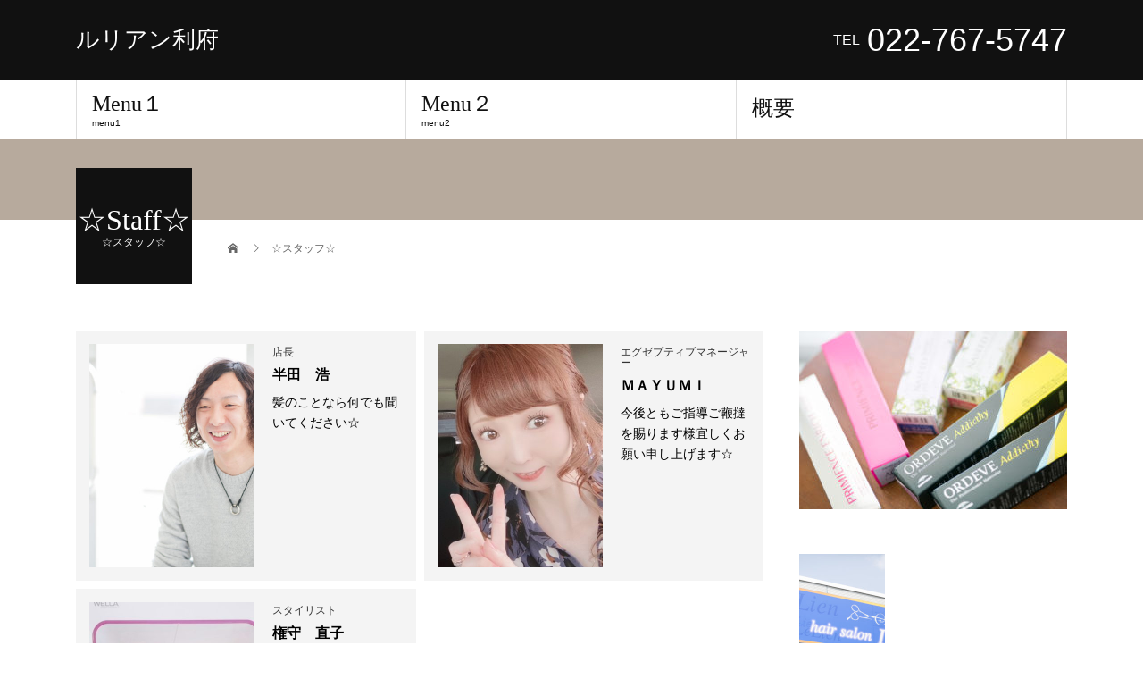

--- FILE ---
content_type: text/html; charset=UTF-8
request_url: http://www.lelienrifu.com/%E2%98%86staff%E2%98%86/
body_size: 7144
content:
<!DOCTYPE html>
<html lang="ja">
<head>
<meta charset="UTF-8">
<meta name="description" content="">
<meta name="viewport" content="width=device-width">
<title>☆スタッフ☆ &#8211; ルリアン利府</title>
<meta name='robots' content='max-image-preview:large' />
<link rel="alternate" type="application/rss+xml" title="ルリアン利府 &raquo; フィード" href="http://www.lelienrifu.com/feed/" />
<link rel="alternate" type="application/rss+xml" title="ルリアン利府 &raquo; コメントフィード" href="http://www.lelienrifu.com/comments/feed/" />
<link rel="alternate" type="application/rss+xml" title="ルリアン利府 &raquo; ☆スタッフ☆ フィード" href="http://www.lelienrifu.com/☆staff☆/feed/" />
<script type="text/javascript">
window._wpemojiSettings = {"baseUrl":"https:\/\/s.w.org\/images\/core\/emoji\/14.0.0\/72x72\/","ext":".png","svgUrl":"https:\/\/s.w.org\/images\/core\/emoji\/14.0.0\/svg\/","svgExt":".svg","source":{"concatemoji":"http:\/\/www.lelienrifu.com\/wp-includes\/js\/wp-emoji-release.min.js?ver=6.1.9"}};
/*! This file is auto-generated */
!function(e,a,t){var n,r,o,i=a.createElement("canvas"),p=i.getContext&&i.getContext("2d");function s(e,t){var a=String.fromCharCode,e=(p.clearRect(0,0,i.width,i.height),p.fillText(a.apply(this,e),0,0),i.toDataURL());return p.clearRect(0,0,i.width,i.height),p.fillText(a.apply(this,t),0,0),e===i.toDataURL()}function c(e){var t=a.createElement("script");t.src=e,t.defer=t.type="text/javascript",a.getElementsByTagName("head")[0].appendChild(t)}for(o=Array("flag","emoji"),t.supports={everything:!0,everythingExceptFlag:!0},r=0;r<o.length;r++)t.supports[o[r]]=function(e){if(p&&p.fillText)switch(p.textBaseline="top",p.font="600 32px Arial",e){case"flag":return s([127987,65039,8205,9895,65039],[127987,65039,8203,9895,65039])?!1:!s([55356,56826,55356,56819],[55356,56826,8203,55356,56819])&&!s([55356,57332,56128,56423,56128,56418,56128,56421,56128,56430,56128,56423,56128,56447],[55356,57332,8203,56128,56423,8203,56128,56418,8203,56128,56421,8203,56128,56430,8203,56128,56423,8203,56128,56447]);case"emoji":return!s([129777,127995,8205,129778,127999],[129777,127995,8203,129778,127999])}return!1}(o[r]),t.supports.everything=t.supports.everything&&t.supports[o[r]],"flag"!==o[r]&&(t.supports.everythingExceptFlag=t.supports.everythingExceptFlag&&t.supports[o[r]]);t.supports.everythingExceptFlag=t.supports.everythingExceptFlag&&!t.supports.flag,t.DOMReady=!1,t.readyCallback=function(){t.DOMReady=!0},t.supports.everything||(n=function(){t.readyCallback()},a.addEventListener?(a.addEventListener("DOMContentLoaded",n,!1),e.addEventListener("load",n,!1)):(e.attachEvent("onload",n),a.attachEvent("onreadystatechange",function(){"complete"===a.readyState&&t.readyCallback()})),(e=t.source||{}).concatemoji?c(e.concatemoji):e.wpemoji&&e.twemoji&&(c(e.twemoji),c(e.wpemoji)))}(window,document,window._wpemojiSettings);
</script>
<style type="text/css">
img.wp-smiley,
img.emoji {
	display: inline !important;
	border: none !important;
	box-shadow: none !important;
	height: 1em !important;
	width: 1em !important;
	margin: 0 0.07em !important;
	vertical-align: -0.1em !important;
	background: none !important;
	padding: 0 !important;
}
</style>
	<link rel='stylesheet' id='wp-block-library-css' href='http://www.lelienrifu.com/wp-includes/css/dist/block-library/style.min.css?ver=6.1.9' type='text/css' media='all' />
<link rel='stylesheet' id='classic-theme-styles-css' href='http://www.lelienrifu.com/wp-includes/css/classic-themes.min.css?ver=1' type='text/css' media='all' />
<style id='global-styles-inline-css' type='text/css'>
body{--wp--preset--color--black: #000000;--wp--preset--color--cyan-bluish-gray: #abb8c3;--wp--preset--color--white: #ffffff;--wp--preset--color--pale-pink: #f78da7;--wp--preset--color--vivid-red: #cf2e2e;--wp--preset--color--luminous-vivid-orange: #ff6900;--wp--preset--color--luminous-vivid-amber: #fcb900;--wp--preset--color--light-green-cyan: #7bdcb5;--wp--preset--color--vivid-green-cyan: #00d084;--wp--preset--color--pale-cyan-blue: #8ed1fc;--wp--preset--color--vivid-cyan-blue: #0693e3;--wp--preset--color--vivid-purple: #9b51e0;--wp--preset--gradient--vivid-cyan-blue-to-vivid-purple: linear-gradient(135deg,rgba(6,147,227,1) 0%,rgb(155,81,224) 100%);--wp--preset--gradient--light-green-cyan-to-vivid-green-cyan: linear-gradient(135deg,rgb(122,220,180) 0%,rgb(0,208,130) 100%);--wp--preset--gradient--luminous-vivid-amber-to-luminous-vivid-orange: linear-gradient(135deg,rgba(252,185,0,1) 0%,rgba(255,105,0,1) 100%);--wp--preset--gradient--luminous-vivid-orange-to-vivid-red: linear-gradient(135deg,rgba(255,105,0,1) 0%,rgb(207,46,46) 100%);--wp--preset--gradient--very-light-gray-to-cyan-bluish-gray: linear-gradient(135deg,rgb(238,238,238) 0%,rgb(169,184,195) 100%);--wp--preset--gradient--cool-to-warm-spectrum: linear-gradient(135deg,rgb(74,234,220) 0%,rgb(151,120,209) 20%,rgb(207,42,186) 40%,rgb(238,44,130) 60%,rgb(251,105,98) 80%,rgb(254,248,76) 100%);--wp--preset--gradient--blush-light-purple: linear-gradient(135deg,rgb(255,206,236) 0%,rgb(152,150,240) 100%);--wp--preset--gradient--blush-bordeaux: linear-gradient(135deg,rgb(254,205,165) 0%,rgb(254,45,45) 50%,rgb(107,0,62) 100%);--wp--preset--gradient--luminous-dusk: linear-gradient(135deg,rgb(255,203,112) 0%,rgb(199,81,192) 50%,rgb(65,88,208) 100%);--wp--preset--gradient--pale-ocean: linear-gradient(135deg,rgb(255,245,203) 0%,rgb(182,227,212) 50%,rgb(51,167,181) 100%);--wp--preset--gradient--electric-grass: linear-gradient(135deg,rgb(202,248,128) 0%,rgb(113,206,126) 100%);--wp--preset--gradient--midnight: linear-gradient(135deg,rgb(2,3,129) 0%,rgb(40,116,252) 100%);--wp--preset--duotone--dark-grayscale: url('#wp-duotone-dark-grayscale');--wp--preset--duotone--grayscale: url('#wp-duotone-grayscale');--wp--preset--duotone--purple-yellow: url('#wp-duotone-purple-yellow');--wp--preset--duotone--blue-red: url('#wp-duotone-blue-red');--wp--preset--duotone--midnight: url('#wp-duotone-midnight');--wp--preset--duotone--magenta-yellow: url('#wp-duotone-magenta-yellow');--wp--preset--duotone--purple-green: url('#wp-duotone-purple-green');--wp--preset--duotone--blue-orange: url('#wp-duotone-blue-orange');--wp--preset--font-size--small: 13px;--wp--preset--font-size--medium: 20px;--wp--preset--font-size--large: 36px;--wp--preset--font-size--x-large: 42px;--wp--preset--spacing--20: 0.44rem;--wp--preset--spacing--30: 0.67rem;--wp--preset--spacing--40: 1rem;--wp--preset--spacing--50: 1.5rem;--wp--preset--spacing--60: 2.25rem;--wp--preset--spacing--70: 3.38rem;--wp--preset--spacing--80: 5.06rem;}:where(.is-layout-flex){gap: 0.5em;}body .is-layout-flow > .alignleft{float: left;margin-inline-start: 0;margin-inline-end: 2em;}body .is-layout-flow > .alignright{float: right;margin-inline-start: 2em;margin-inline-end: 0;}body .is-layout-flow > .aligncenter{margin-left: auto !important;margin-right: auto !important;}body .is-layout-constrained > .alignleft{float: left;margin-inline-start: 0;margin-inline-end: 2em;}body .is-layout-constrained > .alignright{float: right;margin-inline-start: 2em;margin-inline-end: 0;}body .is-layout-constrained > .aligncenter{margin-left: auto !important;margin-right: auto !important;}body .is-layout-constrained > :where(:not(.alignleft):not(.alignright):not(.alignfull)){max-width: var(--wp--style--global--content-size);margin-left: auto !important;margin-right: auto !important;}body .is-layout-constrained > .alignwide{max-width: var(--wp--style--global--wide-size);}body .is-layout-flex{display: flex;}body .is-layout-flex{flex-wrap: wrap;align-items: center;}body .is-layout-flex > *{margin: 0;}:where(.wp-block-columns.is-layout-flex){gap: 2em;}.has-black-color{color: var(--wp--preset--color--black) !important;}.has-cyan-bluish-gray-color{color: var(--wp--preset--color--cyan-bluish-gray) !important;}.has-white-color{color: var(--wp--preset--color--white) !important;}.has-pale-pink-color{color: var(--wp--preset--color--pale-pink) !important;}.has-vivid-red-color{color: var(--wp--preset--color--vivid-red) !important;}.has-luminous-vivid-orange-color{color: var(--wp--preset--color--luminous-vivid-orange) !important;}.has-luminous-vivid-amber-color{color: var(--wp--preset--color--luminous-vivid-amber) !important;}.has-light-green-cyan-color{color: var(--wp--preset--color--light-green-cyan) !important;}.has-vivid-green-cyan-color{color: var(--wp--preset--color--vivid-green-cyan) !important;}.has-pale-cyan-blue-color{color: var(--wp--preset--color--pale-cyan-blue) !important;}.has-vivid-cyan-blue-color{color: var(--wp--preset--color--vivid-cyan-blue) !important;}.has-vivid-purple-color{color: var(--wp--preset--color--vivid-purple) !important;}.has-black-background-color{background-color: var(--wp--preset--color--black) !important;}.has-cyan-bluish-gray-background-color{background-color: var(--wp--preset--color--cyan-bluish-gray) !important;}.has-white-background-color{background-color: var(--wp--preset--color--white) !important;}.has-pale-pink-background-color{background-color: var(--wp--preset--color--pale-pink) !important;}.has-vivid-red-background-color{background-color: var(--wp--preset--color--vivid-red) !important;}.has-luminous-vivid-orange-background-color{background-color: var(--wp--preset--color--luminous-vivid-orange) !important;}.has-luminous-vivid-amber-background-color{background-color: var(--wp--preset--color--luminous-vivid-amber) !important;}.has-light-green-cyan-background-color{background-color: var(--wp--preset--color--light-green-cyan) !important;}.has-vivid-green-cyan-background-color{background-color: var(--wp--preset--color--vivid-green-cyan) !important;}.has-pale-cyan-blue-background-color{background-color: var(--wp--preset--color--pale-cyan-blue) !important;}.has-vivid-cyan-blue-background-color{background-color: var(--wp--preset--color--vivid-cyan-blue) !important;}.has-vivid-purple-background-color{background-color: var(--wp--preset--color--vivid-purple) !important;}.has-black-border-color{border-color: var(--wp--preset--color--black) !important;}.has-cyan-bluish-gray-border-color{border-color: var(--wp--preset--color--cyan-bluish-gray) !important;}.has-white-border-color{border-color: var(--wp--preset--color--white) !important;}.has-pale-pink-border-color{border-color: var(--wp--preset--color--pale-pink) !important;}.has-vivid-red-border-color{border-color: var(--wp--preset--color--vivid-red) !important;}.has-luminous-vivid-orange-border-color{border-color: var(--wp--preset--color--luminous-vivid-orange) !important;}.has-luminous-vivid-amber-border-color{border-color: var(--wp--preset--color--luminous-vivid-amber) !important;}.has-light-green-cyan-border-color{border-color: var(--wp--preset--color--light-green-cyan) !important;}.has-vivid-green-cyan-border-color{border-color: var(--wp--preset--color--vivid-green-cyan) !important;}.has-pale-cyan-blue-border-color{border-color: var(--wp--preset--color--pale-cyan-blue) !important;}.has-vivid-cyan-blue-border-color{border-color: var(--wp--preset--color--vivid-cyan-blue) !important;}.has-vivid-purple-border-color{border-color: var(--wp--preset--color--vivid-purple) !important;}.has-vivid-cyan-blue-to-vivid-purple-gradient-background{background: var(--wp--preset--gradient--vivid-cyan-blue-to-vivid-purple) !important;}.has-light-green-cyan-to-vivid-green-cyan-gradient-background{background: var(--wp--preset--gradient--light-green-cyan-to-vivid-green-cyan) !important;}.has-luminous-vivid-amber-to-luminous-vivid-orange-gradient-background{background: var(--wp--preset--gradient--luminous-vivid-amber-to-luminous-vivid-orange) !important;}.has-luminous-vivid-orange-to-vivid-red-gradient-background{background: var(--wp--preset--gradient--luminous-vivid-orange-to-vivid-red) !important;}.has-very-light-gray-to-cyan-bluish-gray-gradient-background{background: var(--wp--preset--gradient--very-light-gray-to-cyan-bluish-gray) !important;}.has-cool-to-warm-spectrum-gradient-background{background: var(--wp--preset--gradient--cool-to-warm-spectrum) !important;}.has-blush-light-purple-gradient-background{background: var(--wp--preset--gradient--blush-light-purple) !important;}.has-blush-bordeaux-gradient-background{background: var(--wp--preset--gradient--blush-bordeaux) !important;}.has-luminous-dusk-gradient-background{background: var(--wp--preset--gradient--luminous-dusk) !important;}.has-pale-ocean-gradient-background{background: var(--wp--preset--gradient--pale-ocean) !important;}.has-electric-grass-gradient-background{background: var(--wp--preset--gradient--electric-grass) !important;}.has-midnight-gradient-background{background: var(--wp--preset--gradient--midnight) !important;}.has-small-font-size{font-size: var(--wp--preset--font-size--small) !important;}.has-medium-font-size{font-size: var(--wp--preset--font-size--medium) !important;}.has-large-font-size{font-size: var(--wp--preset--font-size--large) !important;}.has-x-large-font-size{font-size: var(--wp--preset--font-size--x-large) !important;}
.wp-block-navigation a:where(:not(.wp-element-button)){color: inherit;}
:where(.wp-block-columns.is-layout-flex){gap: 2em;}
.wp-block-pullquote{font-size: 1.5em;line-height: 1.6;}
</style>
<link rel='stylesheet' id='beauty-slick-css' href='http://www.lelienrifu.com/wp-content/themes/beauty_tcd054/assets/css/slick.min.css?ver=6.1.9' type='text/css' media='all' />
<link rel='stylesheet' id='beauty-slick-theme-css' href='http://www.lelienrifu.com/wp-content/themes/beauty_tcd054/assets/css/slick-theme.min.css?ver=6.1.9' type='text/css' media='all' />
<link rel='stylesheet' id='beauty-style-css' href='http://www.lelienrifu.com/wp-content/themes/beauty_tcd054/style.css?ver=1.1' type='text/css' media='all' />
<script type='text/javascript' src='http://www.lelienrifu.com/wp-includes/js/jquery/jquery.min.js?ver=3.6.1' id='jquery-core-js'></script>
<script type='text/javascript' src='http://www.lelienrifu.com/wp-includes/js/jquery/jquery-migrate.min.js?ver=3.3.2' id='jquery-migrate-js'></script>
<script type='text/javascript' src='http://www.lelienrifu.com/wp-content/themes/beauty_tcd054/assets/js/slick.min.js?ver=1.1' id='beauty-slick-js'></script>
<link rel="https://api.w.org/" href="http://www.lelienrifu.com/wp-json/" /><link rel="shortcut icon" href="http://www.lelienrifu.com/wp-content/uploads/2018/04/hairsalon繝ｫ繝ｪ繧｢繝ｳ蛻ｩ蠎・2B2A0544-1.jpg">
<style>
.p-headline,.p-pager__item span,.p-portfolio__headline,.p-page-links > span,.c-pw__btn,.p-widget__title,.p-search__submit,.p-staff-blog__headline,.p-readmore__btn{background: #111111}.p-pager__item span,.p-page-links > span{border-color: #111111}.p-pagetop a:hover,.p-nav02__item a:hover,.p-index-content__btn:hover,.p-menu-btn.is-active,.c-pw__btn:hover,.p-search__submit:hover,.p-readmore__btn:hover{background: #422414}.p-article01__title a:hover,.p-article01__cat a:hover,.p-article02__title a:hover,.p-article03__title a:hover,.p-breadcrumb a:hover,.p-entry__cat a:hover,.p-article04 a:hover .p-article04__title,.p-article06 a:hover .p-article06__name,.p-profile__social-item a:hover,.p-style-author__body:hover .p-style-author__portrait-name,.p-style-author__body:hover .p-style-author__comment::after,.p-news-ticker__item-date,.p-news-ticker__list-item-title:hover,.p-article05 a:hover .p-article05__title,.p-news-ticker__list-item-date,.p-author__name a:hover,.p-profile__table a:hover,.p-style__table a:hover{color: #422414}.p-entry__body a{color: #422414}body,.p-global-nav .sub-title,.p-page-header__sub,.p-index-content__header-title span{font-family: "Segoe UI", Verdana, "游ゴシック", YuGothic, "Hiragino Kaku Gothic ProN", Meiryo, sans-serif}.l-header__tel,.c-logo,.p-global-nav > ul > li > a,.p-page-header__title,.p-banner-list__item-catch,.p-profile__table caption,.p-search__title,.p-style__data-item-headline,.p-index-content__header-title,.p-header-slider__item-title,.p-header-video__title,.p-header-youtube__title{font-family: "Times New Roman", "游明朝", "Yu Mincho", "游明朝体", "YuMincho", "ヒラギノ明朝 Pro W3", "Hiragino Mincho Pro", "HiraMinProN-W3", "HGS明朝E", "ＭＳ Ｐ明朝", "MS PMincho", serif; font-weight: 500}.p-hover-effect--type1:hover img{-webkit-transform: scale(1.2);transform: scale(1.2)}.l-header__logo a{color: #ffffff;font-size: 26px}.l-footer__logo{font-size: 26px}.l-header{background: #111111}.l-header__desc{color: #999999}.p-global-nav .sub-menu a{background: #111111;color: #ffffff}.p-global-nav .sub-menu a:hover{background: #422414;color: #ffffff}.l-footer__info,.p-copyright{background: #111111}.p-copyright{border-color: #333333}@media screen and (max-width: 991px) {.p-global-nav__inner{background: rgba(17,17,17, 1);color: #ffffff}.p-global-nav > ul > li > a{font-family: "Segoe UI", Verdana, "游ゴシック", YuGothic, "Hiragino Kaku Gothic ProN", Meiryo, sans-serif}}@media screen and (max-width: 767px) {.p-style + .p-nav02{display: none}}</style>
<link rel="icon" href="http://www.lelienrifu.com/wp-content/uploads/2018/04/cropped-hairsalon繝ｫ繝ｪ繧｢繝ｳ蛻ｩ蠎・2B2A0544-32x32.jpg" sizes="32x32" />
<link rel="icon" href="http://www.lelienrifu.com/wp-content/uploads/2018/04/cropped-hairsalon繝ｫ繝ｪ繧｢繝ｳ蛻ｩ蠎・2B2A0544-192x192.jpg" sizes="192x192" />
<link rel="apple-touch-icon" href="http://www.lelienrifu.com/wp-content/uploads/2018/04/cropped-hairsalon繝ｫ繝ｪ繧｢繝ｳ蛻ｩ蠎・2B2A0544-180x180.jpg" />
<meta name="msapplication-TileImage" content="http://www.lelienrifu.com/wp-content/uploads/2018/04/cropped-hairsalon繝ｫ繝ｪ繧｢繝ｳ蛻ｩ蠎・2B2A0544-270x270.jpg" />
</head>
<body class="archive post-type-archive post-type-archive-staff">
<header id="js-header" class="l-header">
  <div class="l-header__inner l-inner">
    <div class="l-header__logo c-logo">
      <a href="http://www.lelienrifu.com/">
        ルリアン利府      </a>
    </div>
    <p class="l-header__desc"></p>
        <div class="l-header__contact">
              <p class="p-contact__tel"><span>TEL</span>022-767-5747</p>
        </div>
      </div>
  <a href="#" id="js-menu-btn" class="p-menu-btn c-menu-btn"></a>
  <nav id="js-global-nav" class="p-global-nav"><ul class="p-global-nav__inner"><li id="menu-item-33" class="menu-item menu-item-type-custom menu-item-object-custom menu-item-33"><a href="http://b.hpr.jp/H000073925/">Menu１<span class="sub-title">menu1</span><span class="sub-menu-toggle"></span></a></li>
<li id="menu-item-34" class="menu-item menu-item-type-custom menu-item-object-custom menu-item-34"><a href="http://www.lelien-rifu.com">Menu２<span class="sub-title">menu2</span><span class="sub-menu-toggle"></span></a></li>
<li id="menu-item-130" class="menu-item menu-item-type-post_type menu-item-object-page menu-item-130"><a href="http://www.lelienrifu.com/128-2/">概要<span class="sub-title"></span><span class="sub-menu-toggle"></span></a></li>
</ul></nav></header>
<main class="l-main">
    <ul class="p-breadcrumb c-breadcrumb" itemscope="" itemtype="http://schema.org/BreadcrumbList">
<li class="p-breadcrumb__item c-breadcrumb__item c-breadcrumb__item--home" itemprop="itemListElement" itemscope="" itemtype="http://schema.org/ListItem">
<a href="http://www.lelienrifu.com/" itemscope="" itemtype="http://schema.org/Thing" itemprop="item">
<span itemprop="name">HOME</span>
</a>
<meta itemprop="position" content="1">
</li>
<li class="p-breadcrumb__item c-breadcrumb__item">☆スタッフ☆</li>
</ul>
  <header class="p-page-header" style="background: #b7aa9d;">
  <div class="p-page-header__inner l-inner">
    <h1 class="p-page-header__title" style="background: #111111; color: #ffffff; font-size: 32px;">☆Staff☆<span class="p-page-header__sub" style="color: #ffffff; font-size: 12px;">☆スタッフ☆</span></h1>
      </div>
</header>
  <div class="l-main__inner l-inner">
  <ul class="p-breadcrumb c-breadcrumb" itemscope="" itemtype="http://schema.org/BreadcrumbList">
<li class="p-breadcrumb__item c-breadcrumb__item c-breadcrumb__item--home" itemprop="itemListElement" itemscope="" itemtype="http://schema.org/ListItem">
<a href="http://www.lelienrifu.com/" itemscope="" itemtype="http://schema.org/Thing" itemprop="item">
<span itemprop="name">HOME</span>
</a>
<meta itemprop="position" content="1">
</li>
<li class="p-breadcrumb__item c-breadcrumb__item">☆スタッフ☆</li>
</ul>
  <div class="l-contents">
    <div class="l-primary">
  <script async src="https://pagead2.googlesyndication.com/pagead/js/adsbygoogle.js?client=ca-pub-8624730637296013"
     crossorigin="anonymous"></script>            <div class="p-staff-list">
                <article class="p-staff-list__item p-article06">
          <a class="p-hover-effect--type1" href="http://www.lelienrifu.com/☆staff☆/%e5%8d%8a%e7%94%b0%e3%80%80%e6%b5%a9/">
            <div class="p-article06__img">
              <img width="370" height="500" src="http://www.lelienrifu.com/wp-content/uploads/2018/04/hairsalon繝ｫ繝ｪ繧｢繝ｳ蛻ｩ蠎・2B2A0721-370x500.jpg" class="attachment-size4 size-size4 wp-post-image" alt="" decoding="async" srcset="http://www.lelienrifu.com/wp-content/uploads/2018/04/hairsalon繝ｫ繝ｪ繧｢繝ｳ蛻ｩ蠎・2B2A0721-370x500.jpg 370w, http://www.lelienrifu.com/wp-content/uploads/2018/04/hairsalon繝ｫ繝ｪ繧｢繝ｳ蛻ｩ蠎・2B2A0721-760x1030.jpg 760w" sizes="(max-width: 370px) 100vw, 370px" />            </div>
            <div class="p-article06__content">
                            <p class="p-article06__position">店長</p>
                            <h2 class="p-article06__name">半田　浩</h2>
              <p class="p-article06__comment">髪のことなら何でも聞いてください☆</p>
            </div>
          </a>
        </article>
                <article class="p-staff-list__item p-article06">
          <a class="p-hover-effect--type1" href="http://www.lelienrifu.com/☆staff☆/%e6%a8%a9%e5%ae%88%e3%80%80%e7%9b%b4%e5%ad%90/">
            <div class="p-article06__img">
              <img width="370" height="500" src="http://www.lelienrifu.com/wp-content/uploads/2022/11/真弓新しい写真-370x500.jpg" class="attachment-size4 size-size4 wp-post-image" alt="" decoding="async" loading="lazy" />            </div>
            <div class="p-article06__content">
                            <p class="p-article06__position">エグゼプティブマネージャー</p>
                            <h2 class="p-article06__name">ＭＡＹＵＭＩ</h2>
              <p class="p-article06__comment">今後ともご指導ご鞭撻を賜ります様宜しくお願い申し上げます☆</p>
            </div>
          </a>
        </article>
                <article class="p-staff-list__item p-article06">
          <a class="p-hover-effect--type1" href="http://www.lelienrifu.com/☆staff☆/sample-staff2/">
            <div class="p-article06__img">
              <img width="370" height="500" src="http://www.lelienrifu.com/wp-content/uploads/2021/04/sss-370x500.jpg" class="attachment-size4 size-size4 wp-post-image" alt="" decoding="async" loading="lazy" />            </div>
            <div class="p-article06__content">
                            <p class="p-article06__position">スタイリスト</p>
                            <h2 class="p-article06__name">権守　直子</h2>
              <p class="p-article06__comment">お見送りまで丁寧に☆</p>
            </div>
          </a>
        </article>
              </div>
          </div>
    <div class="l-secondary">
<div class="p-widget widget_media_image" id="media_image-6">
<img width="300" height="200" src="http://www.lelienrifu.com/wp-content/uploads/2018/04/hairsalon繝ｫ繝ｪ繧｢繝ｳ蛻ｩ蠎・2B2A0797-300x200.jpg" class="image wp-image-50  attachment-medium size-medium" alt="" decoding="async" loading="lazy" style="max-width: 100%; height: auto;" srcset="http://www.lelienrifu.com/wp-content/uploads/2018/04/hairsalon繝ｫ繝ｪ繧｢繝ｳ蛻ｩ蠎・2B2A0797-300x200.jpg 300w, http://www.lelienrifu.com/wp-content/uploads/2018/04/hairsalon繝ｫ繝ｪ繧｢繝ｳ蛻ｩ蠎・2B2A0797-768x512.jpg 768w, http://www.lelienrifu.com/wp-content/uploads/2018/04/hairsalon繝ｫ繝ｪ繧｢繝ｳ蛻ｩ蠎・2B2A0797-1024x683.jpg 1024w" sizes="(max-width: 300px) 100vw, 300px" /></div>
<div class="p-widget widget_media_gallery" id="media_gallery-2">

		<style type="text/css">
			#gallery-1 {
				margin: auto;
			}
			#gallery-1 .gallery-item {
				float: left;
				margin-top: 10px;
				text-align: center;
				width: 33%;
			}
			#gallery-1 img {
				border: 2px solid #cfcfcf;
			}
			#gallery-1 .gallery-caption {
				margin-left: 0;
			}
			/* see gallery_shortcode() in wp-includes/media.php */
		</style>
		<div id='gallery-1' class='gallery galleryid-27 gallery-columns-3 gallery-size-thumbnail'><dl class='gallery-item'>
			<dt class='gallery-icon landscape'>
				<a href='http://www.lelienrifu.com/hairsalon%e7%b9%9d%ef%bd%ab%e7%b9%9d%ef%bd%aa%e7%b9%a7%ef%bd%a2%e7%b9%9d%ef%bd%b3%e8%9b%bb%ef%bd%a9%e8%a0%8e%e3%83%bb2b2a0521/'><img width="150" height="150" src="http://www.lelienrifu.com/wp-content/uploads/2018/04/hairsalon繝ｫ繝ｪ繧｢繝ｳ蛻ｩ蠎・2B2A0521-150x150.jpg" class="attachment-thumbnail size-thumbnail" alt="" decoding="async" loading="lazy" srcset="http://www.lelienrifu.com/wp-content/uploads/2018/04/hairsalon繝ｫ繝ｪ繧｢繝ｳ蛻ｩ蠎・2B2A0521-150x150.jpg 150w, http://www.lelienrifu.com/wp-content/uploads/2018/04/hairsalon繝ｫ繝ｪ繧｢繝ｳ蛻ｩ蠎・2B2A0521-300x300.jpg 300w, http://www.lelienrifu.com/wp-content/uploads/2018/04/hairsalon繝ｫ繝ｪ繧｢繝ｳ蛻ｩ蠎・2B2A0521-120x120.jpg 120w" sizes="(max-width: 150px) 100vw, 150px" /></a>
			</dt></dl>
			<br style='clear: both' />
		</div>
</div>
<div class="p-widget widget_media_image" id="media_image-9">
<img width="300" height="200" src="http://www.lelienrifu.com/wp-content/uploads/2018/04/hairsalon繝ｫ繝ｪ繧｢繝ｳ蛻ｩ蠎・2B2A0539-300x200.jpg" class="image wp-image-62  attachment-medium size-medium" alt="" decoding="async" loading="lazy" style="max-width: 100%; height: auto;" srcset="http://www.lelienrifu.com/wp-content/uploads/2018/04/hairsalon繝ｫ繝ｪ繧｢繝ｳ蛻ｩ蠎・2B2A0539-300x200.jpg 300w, http://www.lelienrifu.com/wp-content/uploads/2018/04/hairsalon繝ｫ繝ｪ繧｢繝ｳ蛻ｩ蠎・2B2A0539-768x512.jpg 768w, http://www.lelienrifu.com/wp-content/uploads/2018/04/hairsalon繝ｫ繝ｪ繧｢繝ｳ蛻ｩ蠎・2B2A0539-1024x683.jpg 1024w" sizes="(max-width: 300px) 100vw, 300px" /></div>
<div class="p-widget widget_recent_comments" id="recent-comments-3">
<h2 class="p-widget__title">最近のコメント</h2><ul id="recentcomments"></ul></div>
    </div>	
    
  </div>
</div>
</main>
<footer class="l-footer">
    <div class="p-blog-slider">
    <div id="js-blog-slider__inner" class="p-blog-slider__inner l-inner">
            <article class="p-article03 p-blog-slider__item">
        <a href="http://www.lelienrifu.com/2022/11/04/%e8%82%b2%e6%af%9b%e3%83%a9%e3%82%a4%e3%83%b3%e3%81%8c%e6%96%b0%e7%99%ba%e5%a3%b2/" class="p-article03__img p-hover-effect--type1">
          <img width="300" height="300" src="http://www.lelienrifu.com/wp-content/uploads/2024/04/エマルジョン-300x300.jpg" class="attachment-size2 size-size2 wp-post-image" alt="" decoding="async" loading="lazy" srcset="http://www.lelienrifu.com/wp-content/uploads/2024/04/エマルジョン-300x300.jpg 300w, http://www.lelienrifu.com/wp-content/uploads/2024/04/エマルジョン-150x150.jpg 150w, http://www.lelienrifu.com/wp-content/uploads/2024/04/エマルジョン-120x120.jpg 120w" sizes="(max-width: 300px) 100vw, 300px" />        </a>
        <h2 class="p-article03__title">
          <a href="http://www.lelienrifu.com/2022/11/04/%e8%82%b2%e6%af%9b%e3%83%a9%e3%82%a4%e3%83%b3%e3%81%8c%e6%96%b0%e7%99%ba%e5%a3%b2/">リケラエマルジョン置いてます☆</a>
        </h2>
      </article>
            <article class="p-article03 p-blog-slider__item">
        <a href="http://www.lelienrifu.com/2018/04/14/sample-post1/" class="p-article03__img p-hover-effect--type1">
          <img width="300" height="300" src="http://www.lelienrifu.com/wp-content/uploads/2018/04/hairsalon繝ｫ繝ｪ繧｢繝ｳ蛻ｩ蠎・2B2A0521-300x300.jpg" class="attachment-size2 size-size2 wp-post-image" alt="" decoding="async" loading="lazy" srcset="http://www.lelienrifu.com/wp-content/uploads/2018/04/hairsalon繝ｫ繝ｪ繧｢繝ｳ蛻ｩ蠎・2B2A0521-300x300.jpg 300w, http://www.lelienrifu.com/wp-content/uploads/2018/04/hairsalon繝ｫ繝ｪ繧｢繝ｳ蛻ｩ蠎・2B2A0521-150x150.jpg 150w, http://www.lelienrifu.com/wp-content/uploads/2018/04/hairsalon繝ｫ繝ｪ繧｢繝ｳ蛻ｩ蠎・2B2A0521-120x120.jpg 120w" sizes="(max-width: 300px) 100vw, 300px" />        </a>
        <h2 class="p-article03__title">
          <a href="http://www.lelienrifu.com/2018/04/14/sample-post1/">ロゴ</a>
        </h2>
      </article>
            <article class="p-article03 p-blog-slider__item">
        <a href="http://www.lelienrifu.com/2018/03/30/hello-world/" class="p-article03__img p-hover-effect--type1">
          <img width="300" height="300" src="http://www.lelienrifu.com/wp-content/uploads/2021/03/aaaaa-300x300.jpg" class="attachment-size2 size-size2 wp-post-image" alt="" decoding="async" loading="lazy" srcset="http://www.lelienrifu.com/wp-content/uploads/2021/03/aaaaa-300x300.jpg 300w, http://www.lelienrifu.com/wp-content/uploads/2021/03/aaaaa-150x150.jpg 150w, http://www.lelienrifu.com/wp-content/uploads/2021/03/aaaaa-768x768.jpg 768w, http://www.lelienrifu.com/wp-content/uploads/2021/03/aaaaa-1024x1024.jpg 1024w, http://www.lelienrifu.com/wp-content/uploads/2021/03/aaaaa-120x120.jpg 120w, http://www.lelienrifu.com/wp-content/uploads/2021/03/aaaaa.jpg 1440w" sizes="(max-width: 300px) 100vw, 300px" />        </a>
        <h2 class="p-article03__title">
          <a href="http://www.lelienrifu.com/2018/03/30/hello-world/">ご挨拶</a>
        </h2>
      </article>
            <article class="p-article03 p-blog-slider__item">
        <a href="http://www.lelienrifu.com/2018/04/14/sample-post4/" class="p-article03__img p-hover-effect--type1">
          <img width="300" height="300" src="http://www.lelienrifu.com/wp-content/uploads/2018/04/hairsalon繝ｫ繝ｪ繧｢繝ｳ蛻ｩ蠎・2B2A0530-300x300.jpg" class="attachment-size2 size-size2 wp-post-image" alt="" decoding="async" loading="lazy" srcset="http://www.lelienrifu.com/wp-content/uploads/2018/04/hairsalon繝ｫ繝ｪ繧｢繝ｳ蛻ｩ蠎・2B2A0530-300x300.jpg 300w, http://www.lelienrifu.com/wp-content/uploads/2018/04/hairsalon繝ｫ繝ｪ繧｢繝ｳ蛻ｩ蠎・2B2A0530-150x150.jpg 150w, http://www.lelienrifu.com/wp-content/uploads/2018/04/hairsalon繝ｫ繝ｪ繧｢繝ｳ蛻ｩ蠎・2B2A0530-120x120.jpg 120w" sizes="(max-width: 300px) 100vw, 300px" />        </a>
        <h2 class="p-article03__title">
          <a href="http://www.lelienrifu.com/2018/04/14/sample-post4/">店内</a>
        </h2>
      </article>
          </div>
  </div>
      <div class="l-footer__info">
    <div class="l-footer__info-inner l-inner">
      <div class="l-footer__logo c-logo">
        <a href="http://www.lelienrifu.com/">
          ルリアン利府        </a>
      </div>
      <p class="l-footer__address p-address">〒981-0111 宮城県宮城郡利府町加瀬字新前谷地1-1<br />
022-767-5747</p>
			<ul class="p-social-nav">
        			  <li class="p-social-nav__item p-social-nav__item--rss">
				  <a href="http://www.lelienrifu.com/feed/" target="_blank"></a>
			  </li>
                                		  </ul>
          </div>
  </div>
  <p class="p-copyright">
    <small>Copyright &copy; ルリアン利府 All Rights Reserved.</small>
  </p>
  <div id="js-pagetop" class="p-pagetop"><a href="#"></a></div>
</footer>
<script type='text/javascript' src='http://www.lelienrifu.com/wp-content/themes/beauty_tcd054/assets/js/functions.min.js?ver=1.1' id='beauty-script-js'></script>
<script>
jQuery(function(e){function i(){}if(e("#site_loader_overlay").length){var s=3e3,a=e("body").height();e("#site_wrap").css("display","none"),e("body").height(a),e(window).load(function(){e("#site_wrap").css("display","block"),e(".slick-slider").length&&e(".slick-slider").slick("setPosition"),e("body").height(""),e("#site_loader_animation").delay(600).fadeOut(400),e("#site_loader_overlay").delay(900).fadeOut(800,i)}),e(function(){setTimeout(function(){e("#site_loader_animation").delay(600).fadeOut(400),e("#site_loader_overlay").delay(900).fadeOut(800),e("#site_wrap").css("display","block")},s)})}else i()});
</script>
</body>
</html>


--- FILE ---
content_type: text/html; charset=utf-8
request_url: https://www.google.com/recaptcha/api2/aframe
body_size: 265
content:
<!DOCTYPE HTML><html><head><meta http-equiv="content-type" content="text/html; charset=UTF-8"></head><body><script nonce="lLSpcE3PlVVg9i3iAxtB5g">/** Anti-fraud and anti-abuse applications only. See google.com/recaptcha */ try{var clients={'sodar':'https://pagead2.googlesyndication.com/pagead/sodar?'};window.addEventListener("message",function(a){try{if(a.source===window.parent){var b=JSON.parse(a.data);var c=clients[b['id']];if(c){var d=document.createElement('img');d.src=c+b['params']+'&rc='+(localStorage.getItem("rc::a")?sessionStorage.getItem("rc::b"):"");window.document.body.appendChild(d);sessionStorage.setItem("rc::e",parseInt(sessionStorage.getItem("rc::e")||0)+1);localStorage.setItem("rc::h",'1769096817571');}}}catch(b){}});window.parent.postMessage("_grecaptcha_ready", "*");}catch(b){}</script></body></html>